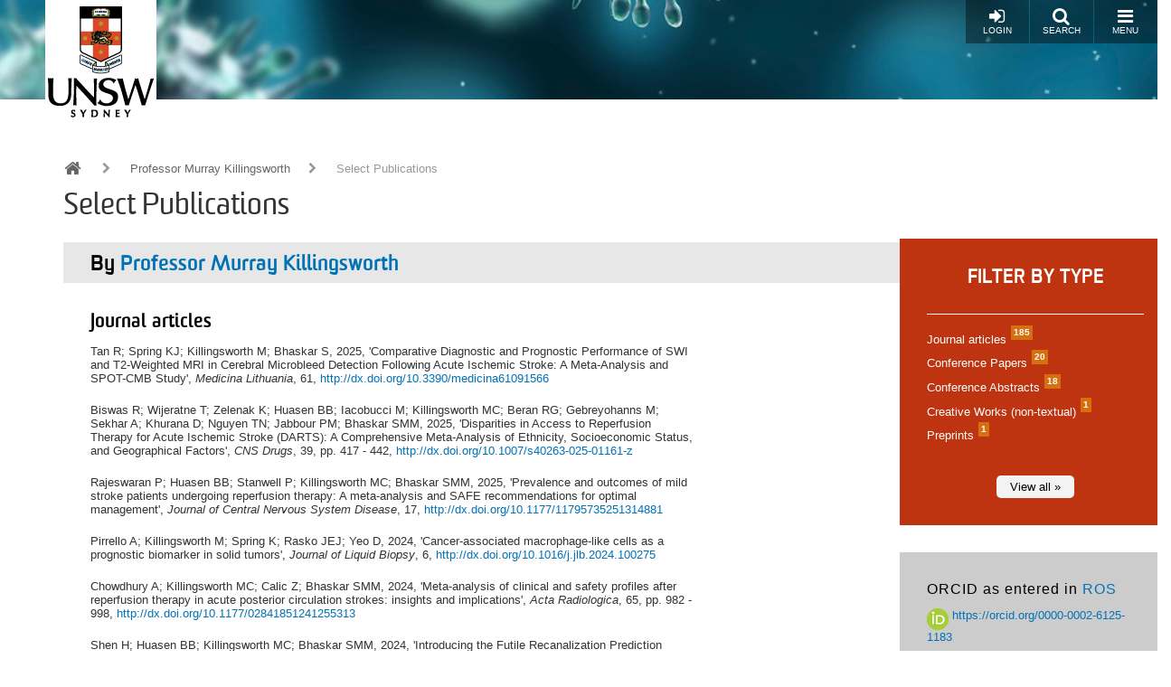

--- FILE ---
content_type: text/html; charset=UTF-8
request_url: https://research.unsw.edu.au/people/professor-murray-killingsworth/publications
body_size: 16510
content:
<!DOCTYPE html>
<html lang="en" dir="ltr" prefix="content: http://purl.org/rss/1.0/modules/content/  dc: http://purl.org/dc/terms/  foaf: http://xmlns.com/foaf/0.1/  og: http://ogp.me/ns#  rdfs: http://www.w3.org/2000/01/rdf-schema#  schema: http://schema.org/  sioc: http://rdfs.org/sioc/ns#  sioct: http://rdfs.org/sioc/types#  skos: http://www.w3.org/2004/02/skos/core#  xsd: http://www.w3.org/2001/XMLSchema# ">
  <head>
    <meta charset="utf-8" />
<script async src="https://www.googletagmanager.com/gtag/js?id=G-JN7NPPFBWJ"></script>
<script>window.dataLayer = window.dataLayer || [];function gtag(){dataLayer.push(arguments)};gtag("js", new Date());gtag("set", "developer_id.dMDhkMT", true);gtag("config", "G-JN7NPPFBWJ", {"groups":"default","page_placeholder":"PLACEHOLDER_page_location","allow_ad_personalization_signals":false});</script>
<script src="/sites/default/files/hotjar/hotjar.script.js?t96n4e"></script>
<meta name="Generator" content="Drupal 10 (https://www.drupal.org)" />
<meta name="MobileOptimized" content="width" />
<meta name="HandheldFriendly" content="true" />
<meta name="viewport" content="width=device-width, initial-scale=1.0" />
<link rel="icon" href="/themes/resgate8/images/favicon.ico" type="image/vnd.microsoft.icon" />
<script src="/sites/default/files/google_tag/primary/google_tag.script.js?t96n4e" defer></script>

    <title>Select Publications by Professor Murray   Killingsworth | UNSW Research</title>
    <link rel="stylesheet" media="all" href="/sites/default/files/css/css_aIaPM7u5-otyX6rBsNjRfZ7Fylh0gGf49LuzXm6Ft54.css?delta=0&amp;language=en&amp;theme=resgate8&amp;include=eJx1ikEOwyAMBD9EyzW_QaasCBK2EXYqkdenOfRSqZeRdnbKPAb1LZ2Lx67SYMl3MGJWdfNJI5R_Se2aqT9eykMF4hYmrJJj-17mqzept_8k1t5IDDniz37yzWDLHBwzGS76LTxL" />
<link rel="stylesheet" media="all" href="/sites/default/files/css/css_9jC1z9U6638nWTOkT6anwhsHtlX8y-oniOAPXOCxRzk.css?delta=1&amp;language=en&amp;theme=resgate8&amp;include=eJx1ikEOwyAMBD9EyzW_QaasCBK2EXYqkdenOfRSqZeRdnbKPAb1LZ2Lx67SYMl3MGJWdfNJI5R_Se2aqT9eykMF4hYmrJJj-17mqzept_8k1t5IDDniz37yzWDLHBwzGS76LTxL" />
<link rel="stylesheet" media="all" href="//fonts.googleapis.com/css?family=Raleway:400,600,700,800,900" />
<link rel="stylesheet" media="all" href="//fonts.googleapis.com/css?family=Open+Sans:400,600,700,800" />
<link rel="stylesheet" media="all" href="/sites/default/files/css/css_HAslBqjCs_lKlEFO1PoGUkhttMgJjj2mMlm2eIx2b10.css?delta=4&amp;language=en&amp;theme=resgate8&amp;include=eJx1ikEOwyAMBD9EyzW_QaasCBK2EXYqkdenOfRSqZeRdnbKPAb1LZ2Lx67SYMl3MGJWdfNJI5R_Se2aqT9eykMF4hYmrJJj-17mqzept_8k1t5IDDniz37yzWDLHBwzGS76LTxL" />

    
    <script type="text/javascript">
    /*<![CDATA[*/
    (function() {
    var sz = document.createElement('script'); sz.type = 'text/javascript'; sz.async = true;
    sz.src = '//us1.siteimprove.com/js/siteanalyze_2904.js';
    var s = document.getElementsByTagName('script')[0]; s.parentNode.insertBefore(sz, s);
    })();
    /*]]>*/
    </script>
  </head>
  <body class="toolbar-themes toolbar-has-tabs toolbar-no-icons toolbar-themes-admin-theme--seven path-people">
    <a href="#main-content" class="visually-hidden focusable skip-link">
      Skip to main content
    </a>
    <noscript><iframe src="https://www.googletagmanager.com/ns.html?id=GTM-W8QTFLH" height="0" width="0" style="display:none;visibility:hidden"></iframe></noscript>
      <div class="dialog-off-canvas-main-canvas" data-off-canvas-main-canvas>
    
<!-- Page wrapper -->
<div class="page-wrapper">


<!-- Header and Navbar -->
<header class="main-header"
  >
  <nav class="navbar navbar-default" role="navigation">
    <div class="container-fluid">
      <div class="row">
        <div class="navbar-header col-xs-5 col-sm-2">
                        <div class="region region-header">
    <div id="block-resgate8-branding" class="site-branding block block-system block-system-branding-block">
  
    
        <div class="brand logo">
      <a href="https://www.unsw.edu.au" title="UNSW Sydney" rel="home" class="site-branding__logo">
        <img src="/sites/default/files/logo.png" alt="UNSW Sydney" />
      </a>
    </div>
        <div class="brand site-name">
              <div class="site-branding__name">
          <a href="/" title="Home" rel="home">UNSW Research</a>
        </div>
                </div>
  </div>

  </div>

                  </div>

        <!-- Header button -->
        <div class="col-xs-7 col-sm-10">
                                  <div class="region region-primary-menu">
    <div id="block-responsivemenumobileicon" class="responsive-menu-toggle-wrapper responsive-menu-toggle block block-responsive-menu block-responsive-menu-toggle">
  
    
      <a id="toggle-icon" class="button toggle responsive-menu-toggle-icon" title="Menu" href="#off-canvas">
  <i class="fa fa-bars"></i>
  <i class="fa fa-times"></i>
  <br />Menu
</a>
  </div>

  </div>

          
          <a href="/search/local" class="button pull-right"><i class="fa fa-search"></i><br />Search</a>

                      <a href="/user/login" class="button pull-right"><i class="fa fa-sign-in"></i><br />Login</a>
                  </div>
        <!-- End Header button -->
      </div>
          </div>
      </nav>

  
</header>
<!--End Header & Navbar -->


<!--Start Main Section-->
<main id="main">

  <!--Content top-->
    <!--End Content top-->


  <!-- layout -->
  <div id="wrapper">
    <!-- start: Container -->
    <div class="container">

      <div class="row layout">
        <!--- Start Left SideBar -->
                <!---End Right SideBar -->

        <!--- Start content -->
                  <div class="content_layout">
            <div class=col-md-12>

              <!--start: breadcrumb -->
                            <div class="row">
                <div class="col-md-12">  <div class="region region-breadcrumb">
    <div id="block-resgate8-breadcrumbs" class="block block-system block-system-breadcrumb-block">
  
    
        <nav class="breadcrumb" role="navigation" aria-labelledby="system-breadcrumb">
    <h2 id="system-breadcrumb" class="visually-hidden">Breadcrumb</h2>
    <ul>
          <li>
                  <a href="/"><i class="fa fa-home"></i></a>
                          <i class="fa fa-chevron-right"></i>
              </li>
          <li>
                  <a href="/people/professor-murray-killingsworth">Professor Murray   Killingsworth</a>
                          <i class="fa fa-chevron-right"></i>
              </li>
          <li>
                  Select Publications
                      </li>
        </ul>
  </nav>

  </div>

  </div>
</div>
              </div>
              
                <div class="region region-content">
    <div data-drupal-messages-fallback class="hidden"></div>
<div id="block-resgate8-content" class="block block-system block-system-main-block">
  
    
      <div id="block-researcherpagetitle" class="block">
  <p>Select Publications</p>
</div>

<div id="block-resgate8-page-title" class="block">
  <h1>By <a href="/people/professor-murray-killingsworth" class="btn-more">Professor Murray   Killingsworth</a></h1>
</div>

<div class="profile-indent" >
  <div class="row">
    <div class="col-sm-12 profile-details">
      <div class="main with-pubs">
        <div class="pub-content">
<h2>Journal articles</h2>
<p><span class="rg-author">Tan R;  Spring KJ;  Killingsworth M;  Bhaskar S</span>, <span class="rg-year">2025</span>, <span class="rg-title">'Comparative Diagnostic and Prognostic Performance of SWI and T2-Weighted MRI in Cerebral Microbleed Detection Following Acute Ischemic Stroke: A Meta-Analysis and SPOT-CMB Study'</span>, <i class="rg-source-title">Medicina Lithuania</i>, <span class="rg-volume">61</span>, <a href="http://dx.doi.org/10.3390/medicina61091566">http://dx.doi.org/10.3390/medicina61091566</a></p>
<p><span class="rg-author">Biswas R;  Wijeratne T;  Zelenak K;  Huasen BB;  Iacobucci M;  Killingsworth MC;  Beran RG;  Gebreyohanns M;  Sekhar A;  Khurana D;  Nguyen TN;  Jabbour PM;  Bhaskar SMM</span>, <span class="rg-year">2025</span>, <span class="rg-title">'Disparities in Access to Reperfusion Therapy for Acute Ischemic Stroke (DARTS): A Comprehensive Meta-Analysis of Ethnicity, Socioeconomic Status, and Geographical Factors'</span>, <i class="rg-source-title">CNS Drugs</i>, <span class="rg-volume">39</span>,  <span class="rg-page">pp. 417 - 442</span>, <a href="http://dx.doi.org/10.1007/s40263-025-01161-z">http://dx.doi.org/10.1007/s40263-025-01161-z</a></p>
<p><span class="rg-author">Rajeswaran P;  Huasen BB;  Stanwell P;  Killingsworth MC;  Bhaskar SMM</span>, <span class="rg-year">2025</span>, <span class="rg-title">'Prevalence and outcomes of mild stroke patients undergoing reperfusion therapy: A meta-analysis and SAFE recommendations for optimal management'</span>, <i class="rg-source-title">Journal of Central Nervous System Disease</i>, <span class="rg-volume">17</span>, <a href="http://dx.doi.org/10.1177/11795735251314881">http://dx.doi.org/10.1177/11795735251314881</a></p><p><span class="rg-author">Pirrello A;  Killingsworth M;  Spring K;  Rasko JEJ;  Yeo D</span>, <span class="rg-year">2024</span>, <span class="rg-title">'Cancer-associated macrophage-like cells as a prognostic biomarker in solid tumors'</span>, <i class="rg-source-title">Journal of Liquid Biopsy</i>, <span class="rg-volume">6</span>, <a href="http://dx.doi.org/10.1016/j.jlb.2024.100275">http://dx.doi.org/10.1016/j.jlb.2024.100275</a></p>
<p><span class="rg-author">Chowdhury A;  Killingsworth MC;  Calic Z;  Bhaskar SMM</span>, <span class="rg-year">2024</span>, <span class="rg-title">'Meta-analysis of clinical and safety profiles after reperfusion therapy in acute posterior circulation strokes: insights and implications'</span>, <i class="rg-source-title">Acta Radiologica</i>, <span class="rg-volume">65</span>,  <span class="rg-page">pp. 982 - 998</span>, <a href="http://dx.doi.org/10.1177/02841851241255313">http://dx.doi.org/10.1177/02841851241255313</a></p>
<p><span class="rg-author">Shen H;  Huasen BB;  Killingsworth MC;  Bhaskar SMM</span>, <span class="rg-year">2024</span>, <span class="rg-title">'Introducing the Futile Recanalization Prediction Score (FRPS): A Novel Approach to Predict and Mitigate Ineffective Recanalization after Endovascular Treatment of Acute Ischemic Stroke'</span>, <i class="rg-source-title">Neurology International</i>, <span class="rg-volume">16</span>,  <span class="rg-page">pp. 605 - 619</span>, <a href="http://dx.doi.org/10.3390/neurolint16030045">http://dx.doi.org/10.3390/neurolint16030045</a></p>
<p><span class="rg-author">Clarke RA;  Govindaraju H;  Beretta M;  Olzomer E;  Lawther AJ;  Walker AK;  Fang Z;  Eapen V;  Hyams TC;  Killingsworth M;  Bridge W;  Turner N;  Siddiqui KS;  Cohen Hyams T</span>, <span class="rg-year">2024</span>, <span class="rg-title">'Immp2l Enhances the Structure and Function of Mitochondrial Gpd2 Dehydrogenase'</span>, <i class="rg-source-title">International Journal of Molecular Sciences</i>, <span class="rg-volume">25</span>,  <span class="rg-page">pp. 990</span>, <a href="http://dx.doi.org/10.3390/ijms25020990">http://dx.doi.org/10.3390/ijms25020990</a></p><p><span class="rg-author">Shen H;  Killingsworth MC;  Bhaskar SMM</span>, <span class="rg-year">2023</span>, <span class="rg-title">'Comprehensive Meta-Analysis of Futile Recanalization in Acute Ischemic Stroke Patients Undergoing Endovascular Thrombectomy: Prevalence, Factors, and Clinical Outcomes'</span>, <i class="rg-source-title">Life</i>, <span class="rg-volume">13</span>, <a href="http://dx.doi.org/10.3390/life13101965">http://dx.doi.org/10.3390/life13101965</a></p>
<p><span class="rg-author">Evers CD;  Chen L;  Messinger JD;  Killingsworth M;  Freund KB;  Curcio CA</span>, <span class="rg-year">2023</span>, <span class="rg-title">'HISTOLOGY, DIMENSIONS, AND FLUORESCEIN STAINING CHARACTERISTICS OF NODULAR AND CUTICULAR DRUSEN IN AGE-RELATED MACULAR DEGENERATION'</span>, <i class="rg-source-title">Retina</i>, <span class="rg-volume">43</span>,  <span class="rg-page">pp. 1708 - 1716</span>, <a href="http://dx.doi.org/10.1097/IAE.0000000000003871">http://dx.doi.org/10.1097/IAE.0000000000003871</a></p>
<p><span class="rg-author">Lawther AJ;  Zieba J;  Fang Z;  Furlong TM;  Conn I;  Govindaraju H;  Choong LLY;  Turner N;  Siddiqui KS;  Bridge W;  Merlin S;  Hyams TC;  Killingsworth M;  Eapen V;  Clarke RA;  Walker AK;  Cohen Hyams T</span>, <span class="rg-year">2023</span>, <span class="rg-title">'Antioxidant Behavioural Phenotype in the Immp2l Gene Knock-Out Mouse'</span>, <i class="rg-source-title">Genes</i>, <span class="rg-volume">14</span>,  <span class="rg-page">pp. 1717</span>, <a href="http://dx.doi.org/10.3390/genes14091717">http://dx.doi.org/10.3390/genes14091717</a></p><p><span class="rg-author">Chen S;  Spring KJ;  Killingsworth MC;  Calic Z;  Beran RG;  Bhaskar SMM</span>, <span class="rg-year">2022</span>, <span class="rg-title">'Association of Lesion Topography with Functional Outcomes in Acute Ischemic Stroke Patients Considered for, or Receiving, Reperfusion Therapy: A Meta-Analysis'</span>, <i class="rg-source-title">Neurology International</i>, <span class="rg-volume">14</span>,  <span class="rg-page">pp. 903 - 922</span>, <a href="http://dx.doi.org/10.3390/neurolint14040073">http://dx.doi.org/10.3390/neurolint14040073</a></p>
<p><span class="rg-author">Huang J;  Killingsworth MC;  Bhaskar SMM</span>, <span class="rg-year">2022</span>, <span class="rg-title">'Is Composition of Brain Clot Retrieved by Mechanical Thrombectomy Associated with Stroke Aetiology and Clinical Outcomes in Acute Ischemic Stroke?—A Systematic Review and Meta-Analysis'</span>, <i class="rg-source-title">Neurology International</i>, <span class="rg-volume">14</span>,  <span class="rg-page">pp. 748 - 770</span>, <a href="http://dx.doi.org/10.3390/neurolint14040063">http://dx.doi.org/10.3390/neurolint14040063</a></p>
<p><span class="rg-author">Shaban S;  Huasen B;  Haridas A;  Killingsworth M;  Worthington J;  Jabbour P;  Bhaskar SMM</span>, <span class="rg-year">2022</span>, <span class="rg-title">'Digital subtraction angiography in cerebrovascular disease: current practice and perspectives on diagnosis, acute treatment and prognosis'</span>, <i class="rg-source-title">Acta Neurologica Belgica</i>, <span class="rg-volume">122</span>,  <span class="rg-page">pp. 763 - 780</span>, <a href="http://dx.doi.org/10.1007/s13760-021-01805-z">http://dx.doi.org/10.1007/s13760-021-01805-z</a></p>
<p><span class="rg-author">Shi C;  Killingsworth MC;  Bhaskar SMM</span>, <span class="rg-year">2022</span>, <span class="rg-title">'Prognostic capacity of hyperdense middle cerebral artery sign in anterior circulation acute ischaemic stroke patients receiving reperfusion therapy: a systematic review and meta-analysis'</span>, <i class="rg-source-title">Acta Neurologica Belgica</i>, <span class="rg-volume">122</span>,  <span class="rg-page">pp. 423 - 435</span>, <a href="http://dx.doi.org/10.1007/s13760-021-01720-3">http://dx.doi.org/10.1007/s13760-021-01720-3</a></p>
<p><span class="rg-author">Bradley SA;  Spring KJ;  Beran RG;  Chatzis D;  Killingsworth MC;  Bhaskar SMM</span>, <span class="rg-year">2022</span>, <span class="rg-title">'Role of diabetes in stroke: Recent advances in pathophysiology and clinical management'</span>, <i class="rg-source-title">Diabetes Metabolism Research and Reviews</i>, <span class="rg-volume">38</span>, <a href="http://dx.doi.org/10.1002/dmrr.3495">http://dx.doi.org/10.1002/dmrr.3495</a></p>
<p><span class="rg-author">Sinha A;  Stanwell P;  Killingsworth MC;  Bhaskar SMM</span>, <span class="rg-year">2022</span>, <span class="rg-title">'Prognostic accuracy and impact of cerebral collateral status on clinical and safety outcomes in acute ischemic stroke patients receiving reperfusion therapy: a systematic meta-analysis'</span>, <i class="rg-source-title">Acta Radiologica</i>, <span class="rg-volume">64</span>, <a href="http://dx.doi.org/10.1177/02841851221080517">http://dx.doi.org/10.1177/02841851221080517</a></p><p><span class="rg-author">Chowdhury SZ;  Wardman D;  Cordato DJ;  Thomas P;  Zagami A;  Middleton P;  McDougall A;  Cheung AK;  Manning NW;  Wenderoth JD;  Beran RG;  Spring KJ;  Calic Z;  Killingsworth MC;  Bhaskar SMM</span>, <span class="rg-year">2021</span>, <span class="rg-title">'Optimising Prehospital Pathways to Improve Acute Stroke Reperfusion Therapy Delivery: Systems-Based Approaches'</span>, <i class="rg-source-title">SN Comprehensive Clinical Medicine</i>, <span class="rg-volume">3</span>,  <span class="rg-page">pp. 2558 - 2575</span>, <a href="http://dx.doi.org/10.1007/s42399-021-01069-x">http://dx.doi.org/10.1007/s42399-021-01069-x</a></p>
<p><span class="rg-author">Sinha A;  Stanwell P;  Beran RG;  Calic Z;  Killingsworth MC;  Bhaskar SMM</span>, <span class="rg-year">2021</span>, <span class="rg-title">'Stroke aetiology and collateral status in acute ischemic stroke patients receiving reperfusion therapy—a meta-analysis'</span>, <i class="rg-source-title">Neurology International</i>, <span class="rg-volume">13</span>,  <span class="rg-page">pp. 608 - 621</span>, <a href="http://dx.doi.org/10.3390/neurolint13040060">http://dx.doi.org/10.3390/neurolint13040060</a></p>
<p><span class="rg-author">Katyal A;  Calic Z;  Killingsworth M;  Bhaskar SMM</span>, <span class="rg-year">2021</span>, <span class="rg-title">'Diagnostic and prognostic utility of computed tomography perfusion imaging in posterior circulation acute ischemic stroke: A systematic review and meta-analysis'</span>, <i class="rg-source-title">European Journal of Neurology</i>, <span class="rg-volume">28</span>,  <span class="rg-page">pp. 2657 - 2668</span>, <a href="http://dx.doi.org/10.1111/ene.14934">http://dx.doi.org/10.1111/ene.14934</a></p>
<p><span class="rg-author">Ravindran AV;  Killingsworth MC;  Bhaskar S</span>, <span class="rg-year">2021</span>, <span class="rg-title">'Cerebral collaterals in acute ischaemia: Implications for acute ischaemic stroke patients receiving reperfusion therapy'</span>, <i class="rg-source-title">European Journal of Neuroscience</i>, <span class="rg-volume">53</span>,  <span class="rg-page">pp. 1238 - 1261</span>, <a href="http://dx.doi.org/10.1111/ejn.14955">http://dx.doi.org/10.1111/ejn.14955</a></p>
<p><span class="rg-author">Dewi CU;  Mason M;  Cohen-Hyams T;  Killingsworth MC;  Harman DG;  Gnanasambandapillai V;  Liyanage L;  O'Connor MD</span>, <span class="rg-year">2021</span>, <span class="rg-title">'A simplified method for producing human lens epithelial cells and light-focusing micro-lenses from pluripotent stem cells'</span>, <i class="rg-source-title">Experimental Eye Research</i>, <span class="rg-volume">202</span>, <a href="http://dx.doi.org/10.1016/j.exer.2020.108317">http://dx.doi.org/10.1016/j.exer.2020.108317</a></p>
<p><span class="rg-author">Sinha A;  Priglinger-Coorey M;  Stanwell P;  Alvarado N;  Killingsworth M;  Bhaskar SMM</span>, <span class="rg-year">2021</span>, <span class="rg-title">'Diagnostic and prognostic utility of brain collaterals in acute ischaemic stroke: Current knowledge and insights on treatment decision-making'</span>, <i class="rg-source-title">Romanian Journal of Neurology Revista Romana De Neurologie</i>, <span class="rg-volume">20</span>,  <span class="rg-page">pp. 424 - 433</span>, <a href="http://dx.doi.org/10.37897/RJN.2021.4.3">http://dx.doi.org/10.37897/RJN.2021.4.3</a></p><p><span class="rg-author">Cohen Hyams T;  Mam K;  Killingsworth MC</span>, <span class="rg-year">2020</span>, <span class="rg-title">'Scanning electron microscopy as a new tool for diagnostic pathology and cell biology'</span>, <i class="rg-source-title">Micron</i>, <span class="rg-volume">130</span>, <a href="http://dx.doi.org/10.1016/j.micron.2019.102797">http://dx.doi.org/10.1016/j.micron.2019.102797</a></p>
<p><span class="rg-author">Santos LD;  Lea V;  Killingsworth M;  Liyanage I;  Nguyen L;  Harvey S</span>, <span class="rg-year">2020</span>, <span class="rg-title">'31. Finding human umbilical cords as the true origin of universal face emojis transcending persons of all ages, genders, culture, religion and ethnicity'</span>, <i class="rg-source-title">Pathology</i>, <span class="rg-volume">52</span>,  <span class="rg-page">pp. S143 - S144</span>, <a href="http://dx.doi.org/10.1016/j.pathol.2020.01.032">http://dx.doi.org/10.1016/j.pathol.2020.01.032</a></p><p><span class="rg-author">Bhaskar S;  Saab J;  Cappelen-Smith C;  Killingsworth M;  Wu XJ;  Cheung A;  Manning N;  Aouad P;  McDougall A;  Hodgkinson S;  Cordato D</span>, <span class="rg-year">2019</span>, <span class="rg-title">'Clot Histopathology in Ischemic Stroke with Infective Endocarditis'</span>, <i class="rg-source-title">Canadian Journal of Neurological Sciences</i>, <span class="rg-volume">46</span>,  <span class="rg-page">pp. 331 - 336</span>, <a href="http://dx.doi.org/10.1017/cjn.2019.8">http://dx.doi.org/10.1017/cjn.2019.8</a></p>
<p><span class="rg-author">Chaicherd S;  Killingsworth MC;  Pissuwan D</span>, <span class="rg-year">2019</span>, <span class="rg-title">'Toxicity of gold nanoparticles in a commercial dietary supplement drink on connective tissue fibroblast cells'</span>, <i class="rg-source-title">SN Applied Sciences</i>, <span class="rg-volume">1</span>, <a href="http://dx.doi.org/10.1007/s42452-019-0354-2">http://dx.doi.org/10.1007/s42452-019-0354-2</a></p>
<p><span class="rg-author">Santos LD;  Gune S;  Killingsworth M;  Harvery M;  Wuhrer R;  Nguyen L;  Wu XJ;  Sabapathy S;  Evangelista C;  McNamara N;  Yong JLC</span>, <span class="rg-year">2019</span>, <span class="rg-title">'22. Finding live deer placenta stem cells in commercial food supplement capsules using cytology, histology, immunohistochemistry, flow cytometry, elemental analysis and electron microscopy'</span>, <i class="rg-source-title">Pathology</i>, <span class="rg-volume">51</span>,  <span class="rg-page">pp. S154 - S154</span>, <a href="http://dx.doi.org/10.1016/j.pathol.2018.09.022">http://dx.doi.org/10.1016/j.pathol.2018.09.022</a></p>
<p><span class="rg-author">Ng YF;  Killingsworth MC;  Yong JLC;  Lee CS</span>, <span class="rg-year">2019</span>, <span class="rg-title">'54. Immunolabeling of PLA2R in renal tissue using Quantum Dot (QD) nanoparticles for fluorescence light and electron microscopy'</span>, <i class="rg-source-title">Pathology</i>, <span class="rg-volume">51</span>,  <span class="rg-page">pp. S165 - S165</span>, <a href="http://dx.doi.org/10.1016/j.pathol.2018.09.052">http://dx.doi.org/10.1016/j.pathol.2018.09.052</a></p><p><span class="rg-author">Lai K;  Matthews S;  Wilmott JS;  Killingsworth MC;  Yong JL;  Caixeiro NJ;  Wykes J;  Samakeh A;  Forstner D;  Lee M;  McGuinness J;  Niles N;  Hong A;  Ebrahimi A;  Lee CS</span>, <span class="rg-year">2018</span>, <span class="rg-title">'Differences in LC3B expression and prognostic implications in oropharyngeal and oral cavity squamous cell carcinoma patients'</span>, <i class="rg-source-title">BMC Cancer</i>, <span class="rg-volume">18</span>, <a href="http://dx.doi.org/10.1186/s12885-018-4536-x">http://dx.doi.org/10.1186/s12885-018-4536-x</a></p>
<p><span class="rg-author">Balaratnasingam C;  Cherepanoff S;  Dolz-Marco R;  Killingsworth M;  Chen FK;  Mendis R;  Mrejen S;  Too LK;  Gal-Or O;  Curcio CA;  Freund KB;  Yannuzzi LA</span>, <span class="rg-year">2018</span>, <span class="rg-title">'Cuticular Drusen: Clinical Phenotypes and Natural History Defined Using Multimodal Imaging'</span>, <i class="rg-source-title">Ophthalmology</i>, <span class="rg-volume">125</span>,  <span class="rg-page">pp. 100 - 118</span>, <a href="http://dx.doi.org/10.1016/j.ophtha.2017.08.033">http://dx.doi.org/10.1016/j.ophtha.2017.08.033</a></p>
<p><span class="rg-author">Murphy P;  Kabir MH;  Srivastava T;  Mason ME;  Dewi CU;  Lim S;  Yang A;  Djordjevic D;  Killingsworth MC;  Ho JWK;  Harman DG;  O’Connor MD</span>, <span class="rg-year">2018</span>, <span class="rg-title">'Light-focusing human micro-lenses generated from pluripotent stem cells model lens development and drug-induced cataract in vitro'</span>, <i class="rg-source-title">Development Cambridge</i>, <span class="rg-volume">145</span>, <a href="http://dx.doi.org/10.1242/dev.155838">http://dx.doi.org/10.1242/dev.155838</a></p><p><span class="rg-author">Wattanakull P;  Killingsworth MC;  Pissuwan D</span>, <span class="rg-year">2017</span>, <span class="rg-title">'Biological responses of t cells encapsulated with polyelectrolyte-coated gold nanorods and their cellular activities in a co-culture system'</span>, <i class="rg-source-title">Applied Nanoscience Switzerland</i>, <span class="rg-volume">7</span>,  <span class="rg-page">pp. 667 - 679</span>, <a href="http://dx.doi.org/10.1007/s13204-017-0605-8">http://dx.doi.org/10.1007/s13204-017-0605-8</a></p>
<p><span class="rg-author">Lai K;  Killingsworth M;  Matthews S;  Caixeiro N;  Evangelista C;  Wu X;  Wykes J;  Samakeh A;  Forstner D;  Niles N;  Hong A;  Lee CS</span>, <span class="rg-year">2017</span>, <span class="rg-title">'Differences in survival outcome between oropharyngeal and oral cavity squamous cell carcinoma in relation to HPV status'</span>, <i class="rg-source-title">Journal of Oral Pathology and Medicine</i>, <span class="rg-volume">46</span>,  <span class="rg-page">pp. 574 - 582</span>, <a href="http://dx.doi.org/10.1111/jop.12535">http://dx.doi.org/10.1111/jop.12535</a></p>
<p><span class="rg-author">Lai K;  Killingsworth M;  Yong J;  Matthews S;  Ebrahimi A;  McGuinness J;  Ngo Q;  Caixeiro N;  Hong A;  Lee CS</span>, <span class="rg-year">2017</span>, <span class="rg-title">'Specific localization of LC3B in autophagosome: A correlative labelling study with nanoparticle in oral squamous cell carcinoma'</span>, <i class="rg-source-title">Experimental and Molecular Pathology</i>, <span class="rg-volume">102</span>,  <span class="rg-page">pp. 422 - 427</span>, <a href="http://dx.doi.org/10.1016/j.yexmp.2017.05.007">http://dx.doi.org/10.1016/j.yexmp.2017.05.007</a></p>
<p><span class="rg-author">Chistiakov DA;  Killingsworth MC;  Myasoedova VA;  Orekhov AN;  Bobryshev YV</span>, <span class="rg-year">2017</span>, <span class="rg-title">'CD68/macrosialin: Not just a histochemical marker'</span>, <i class="rg-source-title">Laboratory Investigation</i>, <span class="rg-volume">97</span>,  <span class="rg-page">pp. 4 - 13</span>, <a href="http://dx.doi.org/10.1038/labinvest.2016.116">http://dx.doi.org/10.1038/labinvest.2016.116</a></p>
<p><span class="rg-author">Lai K;  Matthews S;  Wilmott J;  Killingsworth M;  Caixeiro N;  Wykes J;  Samakeh A;  Forstner D;  Niles N;  Hong A;  Lee CS</span>, <span class="rg-year">2017</span>, <span class="rg-title">'High LC3C expression correlates with poor survival in oral cavity squamous cell carcinoma patients'</span>, <i class="rg-source-title">Pathology</i>, <span class="rg-volume">49</span>,  <span class="rg-page">pp. S141 - S142</span>, <a href="http://dx.doi.org/10.1016/j.pathol.2016.09.060">http://dx.doi.org/10.1016/j.pathol.2016.09.060</a></p>
<p><span class="rg-author">Lai K;  Killingsworth M;  Caixeiro N;  Yong JLC;  Hong A;  Lee CS</span>, <span class="rg-year">2017</span>, <span class="rg-title">'Specific localisation of LC3B in autophagosome: a correlative labelling study with nanoparticle in oral squamous cell carcinoma'</span>, <i class="rg-source-title">Pathology</i>, <span class="rg-volume">49</span>,  <span class="rg-page">pp. S141 - S141</span>, <a href="http://dx.doi.org/10.1016/j.pathol.2016.09.059">http://dx.doi.org/10.1016/j.pathol.2016.09.059</a></p><p><span class="rg-author">Killingsworth MC;  Bobryshev YV</span>, <span class="rg-year">2016</span>, <span class="rg-title">'Correlative light- and electron microscopy using quantum dot nanoparticles'</span>, <i class="rg-source-title">Journal of Visualized Experiments</i>, <span class="rg-volume">2016</span>, <a href="http://dx.doi.org/10.3791/54307">http://dx.doi.org/10.3791/54307</a></p>
<p><span class="rg-author">Killingsworth MC;  Bobryshev YV</span>, <span class="rg-year">2016</span>, <span class="rg-title">'Correlative Light- and Electron Microscopy Using Quantum Dot Nanoparticles'</span>, <i class="rg-source-title">Journal of Visualized Experiments</i>, <a href="http://dx.doi.org/10.3791/54307-v">http://dx.doi.org/10.3791/54307-v</a></p>
<p><span class="rg-author">Makris A;  Yeung KR;  Lim SM;  Sunderland N;  Heffernan S;  Thompson JF;  Iliopoulos J;  Killingsworth MC;  Yong J;  Xu B;  Ogle RF;  Thadhani R;  Karumanchi SA;  Hennessy A</span>, <span class="rg-year">2016</span>, <span class="rg-title">'Placental growth factor reduces blood pressure in a uteroplacental ischemia model of preeclampsia in nonhuman primates'</span>, <i class="rg-source-title">Hypertension</i>, <span class="rg-volume">67</span>,  <span class="rg-page">pp. 1263 - 1272</span>, <a href="http://dx.doi.org/10.1161/HYPERTENSIONAHA.116.07286">http://dx.doi.org/10.1161/HYPERTENSIONAHA.116.07286</a></p>
<p><span class="rg-author">Nikesitch N;  Tao C;  Lai K;  Killingsworth M;  Bae S;  Wang M;  Harrison S;  Roberts TL;  Ling SCW</span>, <span class="rg-year">2016</span>, <span class="rg-title">'Predicting the response of multiple myeloma to the proteasome inhibitor Bortezomib by evaluation of the unfolded protein response'</span>, <i class="rg-source-title">Blood Cancer Journal</i>, <span class="rg-volume">6</span>,  <span class="rg-page">pp. e432 - e432</span>, <a href="http://dx.doi.org/10.1038/BCJ.2016.40">http://dx.doi.org/10.1038/BCJ.2016.40</a></p><p><span class="rg-author">Stangenberg S;  Nguyen LT;  Chen H;  Al-Odat I;  Killingsworth MC;  Gosnell ME;  Anwer AG;  Goldys EM;  Pollock CA;  Saad S</span>, <span class="rg-year">2015</span>, <span class="rg-title">'Oxidative stress, mitochondrial perturbations and fetal programming of renal disease induced by maternal smoking'</span>, <i class="rg-source-title">International Journal of Biochemistry and Cell Biology</i>, <span class="rg-volume">64</span>,  <span class="rg-page">pp. 81 - 90</span>, <a href="http://dx.doi.org/10.1016/j.biocel.2015.03.017">http://dx.doi.org/10.1016/j.biocel.2015.03.017</a></p>
<p><span class="rg-author">Lai K;  Killingsworth MC;  Lee CS</span>, <span class="rg-year">2015</span>, <span class="rg-title">'Gene of the month: PIK3CA'</span>, <i class="rg-source-title">Journal of Clinical Pathology</i>, <span class="rg-volume">68</span>,  <span class="rg-page">pp. 253 - 257</span>, <a href="http://dx.doi.org/10.1136/jclinpath-2015-202885">http://dx.doi.org/10.1136/jclinpath-2015-202885</a></p><p><span class="rg-author">Lai K;  Killingsworth MC;  Lee CS</span>, <span class="rg-year">2014</span>, <span class="rg-title">'The significance of autophagy in colorectal cancer pathogenesis and implications for therapy'</span>, <i class="rg-source-title">Journal of Clinical Pathology</i>, <span class="rg-volume">67</span>,  <span class="rg-page">pp. 854 - 858</span>, <a href="http://dx.doi.org/10.1136/jclinpath-2014-202529">http://dx.doi.org/10.1136/jclinpath-2014-202529</a></p>
<p><span class="rg-author">Abbineni PS;  Wright EP;  Rogasevskaia TP;  Killingsworth MC;  Malladi CS;  Coorssen JR</span>, <span class="rg-year">2014</span>, <span class="rg-title">'The sea urchin egg and cortical vesicles as model systems to dissect the fast, Ca2+-triggered steps of regulated exocytosis'</span>, <i class="rg-source-title">Neuromethods</i>, <span class="rg-volume">83</span>,  <span class="rg-page">pp. 221 - 241</span>, <a href="http://dx.doi.org/10.1007/978-1-62703-676-4-11">http://dx.doi.org/10.1007/978-1-62703-676-4-11</a></p>
<p><span class="rg-author">Abbineni PS;  Wright EP;  Rogasevskaia TP;  Killingsworth MC;  Malladi CS;  Coorssen JR</span>, <span class="rg-year">2014</span>, <span class="rg-title">'The sea urchin egg and cortical vesicles as model systems to dissect the fast, Ca2+-triggered steps of regulated exocytosis'</span>, <i class="rg-source-title">Neuromethods</i>, <span class="rg-volume">83</span>,  <span class="rg-page">pp. 221 - 241</span>, <a href="http://dx.doi.org/10.1007/978-1-62703-676-4_11">http://dx.doi.org/10.1007/978-1-62703-676-4_11</a></p>
<p><span class="rg-author">Yong JLC;  Killingsworth MC</span>, <span class="rg-year">2014</span>, <span class="rg-title">'Ultrastructural study of electron dense deposits in renal tubular basement membrane: Prevalence and relationship to epithelial atrophy'</span>, <i class="rg-source-title">Ultrastructural Pathology</i>, <span class="rg-volume">38</span>,  <span class="rg-page">pp. 273 - 280</span>, <a href="http://dx.doi.org/10.3109/01913123.2014.925021">http://dx.doi.org/10.3109/01913123.2014.925021</a></p>
<p><span class="rg-author">Killingsworth MC;  Lai K;  Yong J</span>, <span class="rg-year">2014</span>, <span class="rg-title">'Early cellular events of renal fibrosis revealed by nanoparticle-based immunocytochemistry'</span>, <i class="rg-source-title">Pathology</i>, <span class="rg-volume">46</span>,  <span class="rg-page">pp. S87 - S87</span>, <a href="http://dx.doi.org/10.1097/01.pat.0000443638.91688.ff">http://dx.doi.org/10.1097/01.pat.0000443638.91688.ff</a></p><p><span class="rg-author">Lai K;  Killingsworth MC;  Yong JLC;  Lee CS</span>, <span class="rg-year">2013</span>, <span class="rg-title">'21. The emerging role of nanotechnology in anatomical pathology'</span>, <i class="rg-source-title">Pathology</i>, <span class="rg-volume">45</span>,  <span class="rg-page">pp. S110 - S111</span>, <a href="http://dx.doi.org/10.1097/01.pat.0000427021.87288.dd">http://dx.doi.org/10.1097/01.pat.0000427021.87288.dd</a></p>
<p><span class="rg-author">Bobryshev YV;  Killingsworth MC;  Orekhov AN</span>, <span class="rg-year">2013</span>, <span class="rg-title">'Increased shedding of microvesicles from intimal smooth muscle cells in athero-prone areas of the human aorta: Implications for understanding of the predisease stage'</span>, <i class="rg-source-title">Pathobiology</i>, <span class="rg-volume">80</span>,  <span class="rg-page">pp. 24 - 31</span>, <a href="http://dx.doi.org/10.1159/000339430">http://dx.doi.org/10.1159/000339430</a></p><br /><p><a href="/people/professor-murray-killingsworth">Back to profile page</a></p></div>
          <nav class="pager" role="navigation" aria-labelledby="pagination-heading">
    <h4 id="pagination-heading" class="visually-hidden">Pagination</h4>
    <ul class="pager__items js-pager__items">
                                                        <li class="pager__item is-active">
                                          <a href="?page=0" title="Current page" aria-current="page">
            <span class="visually-hidden">
              Current page
            </span>1</a>
        </li>
              <li class="pager__item">
                                          <a href="?page=1" title="Go to page 2">
            <span class="visually-hidden">
              Page
            </span>2</a>
        </li>
              <li class="pager__item">
                                          <a href="?page=2" title="Go to page 3">
            <span class="visually-hidden">
              Page
            </span>3</a>
        </li>
              <li class="pager__item">
                                          <a href="?page=3" title="Go to page 4">
            <span class="visually-hidden">
              Page
            </span>4</a>
        </li>
              <li class="pager__item">
                                          <a href="?page=4" title="Go to page 5">
            <span class="visually-hidden">
              Page
            </span>5</a>
        </li>
                                      <li class="pager__item pager__item--next">
          <a href="?page=1" title="Go to next page" rel="next">
            <span class="visually-hidden">Next page</span>
            <span aria-hidden="true">Next ›</span>
          </a>
        </li>
                          <li class="pager__item pager__item--last">
          <a href="?page=4" title="Go to last page">
            <span class="visually-hidden">Last page</span>
            <span aria-hidden="true">Last »</span>
          </a>
        </li>
          </ul>
  </nav>

      </div>
      <div class="rhs">
        <div id="pubs-summary">
          <h2>Filter by type</h2>
          <div class="pub-owner"></div>
          <ul class="pub-category"><li><a href="/people/professor-murray-killingsworth/publications?type=journalarticles">Journal articles<span class="badge">185</span></a></li><li><a href="/people/professor-murray-killingsworth/publications?type=conferencepapers">Conference Papers<span class="badge">20</span></a></li><li><a href="/people/professor-murray-killingsworth/publications?type=conferenceabstracts">Conference Abstracts<span class="badge">18</span></a></li><li><a href="/people/professor-murray-killingsworth/publications?type=creativeworks(non-textual)">Creative Works (non-textual)<span class="badge">1</span></a></li><li><a href="/people/professor-murray-killingsworth/publications?type=preprints">Preprints<span class="badge">1</span></a></li></ul>
          <div class="text-center">
            <a href="/people/professor-murray-killingsworth/publications" class="btn-more">View all »</a>
          </div>
        </div>

        <div class="pubs-orcid">
          <div class="content">
            <h3>ORCID as entered in <a href="https://ros.unsw.edu.au/login.html" target="_blank">ROS</a></h3>
                          <a href="https://orcid.org/0000-0002-6125-1183" target="_blank">
                <img src="/themes/resgate8/images/icons/ORCIDiD_icon24x24.png" alt="orcid_icon" />
                https://orcid.org/0000-0002-6125-1183
              </a>
                                  </div>
        </div>


              </div>


    </div>
  </div>
</div>


  </div>

  </div>

            </div>
          </div>
                <!---End content -->

        <!--- Start Right SideBar -->
                <!---End Right SideBar -->


        <!--Quick Facts-->
                <!--End Quick Facts-->

      </div>
      <!--End Content -->

    </div>
  </div>
  <!-- End layout -->



</main>
<!--End Main Section-->


<!--Start Carousel -->
<!--End Carousel -->


<!-- Start Footer Menu -->
  <div class="footer-menu">
    <div class="container">
      <div class="row">
        <div class="col-sm-8 col-md-6 col-lg-7">
            <div class="region region-footer-menu">
    <nav role="navigation" aria-labelledby="block-resgate8-footer-menu" id="block-resgate8-footer">
            
  <h2 class="visually-hidden" id="block-resgate8-footer-menu">Footer menu</h2>
  

        
              <ul class="menu">
                    <li class="menu-item">
        <a href="https://www.unsw.edu.au/privacy" title="Privacy Policy">Privacy Policy</a>
              </li>
                <li class="menu-item">
        <a href="https://www.unsw.edu.au/copyright-disclaimer" title="Copyright &amp; Disclaimer">Copyright &amp; Disclaimer</a>
              </li>
                <li class="menu-item">
        <a href="https://www.unsw.edu.au/accessibility" title="Accessibility">Accessibility</a>
              </li>
        </ul>
  


  </nav>
<div id="block-footermessage" class="block block-block-content block-block-content78214a01-e9e1-432a-86a0-eac92e8c359f">
  
    
      
            <div class="body"><p>UNSW Sydney NSW 2052 Australia Telephone +61 2 93851000<br />
Authorised by Deputy Vice-Chancellor (Research)<br />
UNSW CRICOS Provider Code: 00098G ABN: 57 195 873 179</p>
</div>
      
  </div>

  </div>

        </div>
                <div class="col-sm-4 col-md-6 col-lg-5">
          <p><strong>Join the conversation</strong></p>
          <div class="social-media">
                          <a href="http://www.facebook.com/unsw"  class="facebook" target="_blank" >Facebook</a>
                                      <a href="http://www.twitter.com/unsw" class="twitter" target="_blank" >Twitter</a>
                                                  <a href="http://www.youtube.com/unsw" class="youtube long" target="_blank" >UNSW Youtube</a>
                                      <a href="http://www.linkedin.com/company/university-of-new-south-wales" class="linkedin" target="_blank">LinkedIn</a>
                                                  <a href="http://www.pinterest.com/unsw" class="pinterest" target="_blank" >Pinterest</a>
                                      <a href="http://www.instagram.com/unsw" class="instagram" target="_blank" >Instagram</a>
                      </div>
        </div>
              </div>
    </div>
  </div>
<!-- End Footer Menu -->


<div class="copyright">
  <div class="container">
    <div class="row">
      <div class="col-sm-12">
        <div id="footer-group">
          <ul>
            <li class="first go8"><a name="misc_g08" class="footer external-link" href="http://www.go8.edu.au/">Member Group of Eight</a></li>
            <li class="uni21"><a name="misc_u21" class="footer external-link" href="http://www.universitas21.com/">Member Universitas 21</a></li>
            <li class="gt"><a name="misc_gt" class="footer external-link" href="http://www.globaltechalliance.org/">Member Global Alliance of Technological Universities</a></li>
            <li class="apru"><a name="misc_apru" class="footer external-link" href="http://apru.org/">Member Association of Pacific Rim Universities</a></li>
            <li class="plusalliance last"><a name="plus_alliance" class="footer external-link" href="http://plusalliance.org">Member<br>PLuS Alliance</a></li>
          </ul>
          <div class="clear"></div>
        </div>
      </div>
    </div>

    
  </div>
</div>



<!-- Google map -->
<!-- End Google map -->


</div>
<!-- page-wrapper -->

  </div>

    <div class="off-canvas-wrapper"><div id="off-canvas">
              <ul>
                    <li class="menu-item--front-page menu-name--main">
        <a href="/" data-drupal-link-system-path="&lt;front&gt;">Home</a>
              </li>
                <li class="menu-item--_3b415f6-85dc-490b-be3c-8c28e6d757c3 menu-name--main">
        <a href="/unsw-strategy-2025" title="2025 Strategic Initiatives">2025 Strategic Initiatives</a>
                                <ul>
                    <li class="menu-item--_8402659-a65d-41b4-895e-652110387975 menu-name--main">
        <a href="/strategic-hires-and-retention-pathways-sharp" title="SHARP" data-drupal-link-system-path="node/128594">SHARP</a>
              </li>
                <li class="menu-item--_63d7742-8a6e-43eb-829a-eb8eb5f6ba87 menu-name--main">
        <a href="https://staff.2025.unsw.edu.au/research/unsw-futures/">UNSW Futures</a>
              </li>
                <li class="menu-item--cec02985-1cd4-4ea9-b254-6713246a766c menu-name--main">
        <a href="https://staff.2025.unsw.edu.au/research/research-quality" title="Interdisciplinary Research">Interdisciplinary Research</a>
              </li>
                <li class="menu-item--bd3ebdff-26f4-470a-9282-af2cc7093157 menu-name--main">
        <a href="/research-infrastructure" title="World Class Research Infrastructure" data-drupal-link-system-path="node/132008">World Class Research Infrastructure</a>
              </li>
                <li class="menu-item--efe47f77-6e4a-4ff0-8b8b-53889ed37be0 menu-name--main">
        <a href="https://grandchallenges.unsw.edu.au/" title="Grand Challenges ">Grand Challenges </a>
              </li>
                <li class="menu-item--b9b8b891-f934-4324-8bd7-5a7733421596 menu-name--main">
        <a href="https://staff.2025.unsw.edu.au/social/thought-leadership-and-public-engagement/" title="Thought Leadership &amp; Public Engagement">Thought Leadership &amp; Public Engagement</a>
              </li>
                <li class="menu-item--d551ac5f-8565-40d2-afc2-510c29877115 menu-name--main">
        <a href="https://staff.2025.unsw.edu.au/research/knowledge-exchange" title="Knowledge Exchange">Knowledge Exchange</a>
              </li>
        </ul>
  
              </li>
                <li class="menu-item--_18ea255-ee3b-4845-b584-45138087074a menu-name--main">
        <a href="https://research.unsw.edu.au/artu/" title="Aggregate Ranking of Top Universities ">ARTU -  Aggregate Ranking of Top Universities</a>
              </li>
                <li class="menu-item--cd5a712b-a7cf-4473-ae43-415d9f6d74c7 menu-name--main">
        <a href="/division-research-contact-list" title="Contact Us">Contact Us</a>
                                <ul>
                    <li class="menu-item--_fe81edd-8871-48a6-8d10-12a033d499c6 menu-name--main">
        <a href="/deputy-vice-chancellor-research" title="Deputy Vice-Chancellor (Research &amp; Enterprise)">Deputy Vice-Chancellor (Research &amp; Enterprise)</a>
              </li>
                <li class="menu-item--_0498e24-cd8f-47ca-9361-9fddf48df5ef menu-name--main">
        <a href="/pro-vice-chancellor-research" title="Pro Vice-Chancellor (Research)" data-drupal-link-system-path="node/126774">Pro Vice-Chancellor (Research)</a>
              </li>
        </ul>
  
              </li>
                <li class="menu-item--e498a252-ccbc-403c-a8be-b9438584373c menu-name--main">
        <a href="/graduate-research" title="Graduate Research" data-drupal-link-system-path="node/132007">Graduate Research</a>
                                <ul>
                    <li class="menu-item--_3765dd6-a8fd-4399-9ff2-3ccc538faa99 menu-name--main">
        <a href="/graduate-research-scholarships" title="Scholarships" data-drupal-link-system-path="node/132076">Scholarships</a>
                                <ul>
                    <li class="menu-item--da7f1167-16cc-4ceb-9d2d-0447a2833f92 menu-name--main">
        <a href="/graduate-research-scholarships" title="Applying for a Scholarship" data-drupal-link-system-path="node/132076">Applying for a Scholarship</a>
              </li>
        </ul>
  
              </li>
                <li class="menu-item--a4687092-7c72-4673-a0a5-43a4d8cdbe99 menu-name--main">
        <a href="/thesis" title="Thesis">Thesis</a>
                                <ul>
                    <li class="menu-item--a2c411de-a931-4e53-87c3-babb3c9bf284 menu-name--main">
        <a href="/submission" title="Thesis Preparation">Thesis Preparation</a>
              </li>
                <li class="menu-item--ea9ddacb-c3fb-4aaf-95bc-41904a253d72 menu-name--main">
        <a href="/submission" title="Examination">Examination</a>
              </li>
                <li class="menu-item--bb669693-2284-4ebd-9925-7bf98d11ecbb menu-name--main">
        <a href="/submission" title="Graduation">Graduation</a>
              </li>
        </ul>
  
              </li>
                <li class="menu-item--ecdf3da7-bd4e-496b-bf0f-c3260a28affc menu-name--main">
        <a href="/help-and-advice" title="Help and Advice">Help and Advice</a>
                                <ul>
                    <li class="menu-item--edb51691-54e8-46c1-9ff4-61227464db5d menu-name--main">
        <a href="https://www.arc.unsw.edu.au/voice/pgc" title="Arc UNSW – Postgraduate Council">Arc UNSW – Postgraduate Council</a>
              </li>
                <li class="menu-item--_3941b4d-2ce1-47ad-925b-9510adb0dd2e menu-name--main">
        <a href="https://www.arc.unsw.edu.au/" title="Arc UNSW – Student Life">Arc UNSW – Student Life</a>
              </li>
                <li class="menu-item--_464aa99-7dc7-4306-8f03-f95888b1ce2d menu-name--main">
        <a href="/help-and-advice" title="Financial Support">Financial Support</a>
              </li>
        </ul>
  
              </li>
        </ul>
  
              </li>
                <li class="menu-item--_f01f4a5-1ad1-4def-a7fb-53270562b55f menu-name--main">
        <a href="http://extend.unsw.edu.au" title="New to UNSW Research">New to UNSW Research</a>
              </li>
                <li class="menu-item--_3b667a5-c2e7-4e82-b943-3c6a78fdb34d menu-name--main">
        <a href="/events" title="Events &amp; Workshops" data-drupal-link-system-path="events">Events &amp; Workshops</a>
              </li>
                <li class="menu-item--ef4318c5-e889-436a-8ab9-9a86d36b0716 menu-name--main">
        <a href="/graduate-research" title="Study with Us" data-drupal-link-system-path="node/132007">Study with Us</a>
              </li>
                <li class="menu-item--_f6d0982-96a5-4ae7-bcbe-1d9f870c9150 menu-name--main">
        <a href="/researcher-development-unit-rdu" title="Researcher Development Unit">Research Training</a>
                                <ul>
                    <li class="menu-item--_be9ee0a-9a90-4a42-a9bb-ba3906a87b84 menu-name--main">
        <a href="http://www.extend.unsw.edu.au/" title="Extend Your Career">Extend Your Career</a>
              </li>
                <li class="menu-item--_859fbc0-c86e-4346-8d1a-de7032fe8f9b menu-name--main">
        <a href="/networks" title="Networks" data-drupal-link-system-path="node/132057">Networks</a>
              </li>
                <li class="menu-item--_6acb245-0ff3-47cf-b97d-0a2b195e5c20 menu-name--main">
        <a href="/new-research-unsw" title="New to UNSW Research">New to UNSW Research</a>
              </li>
                <li class="menu-item--_d2d228e-3ac4-4ca2-9fad-5b39655c115e menu-name--main">
        <a href="https://www.2025.unsw.edu.au/apply/" title="Research Career Opportunities">Research Career Opportunities</a>
              </li>
        </ul>
  
              </li>
                <li class="menu-item--_981e9b2-bb11-4318-ae11-5b872da8d85e menu-name--main">
        <a href="/research-impact" data-drupal-link-system-path="node/132055">Research Impact</a>
                                <ul>
                    <li class="menu-item--cf3db9f1-ebc0-4207-b051-de7dffc7f5b8 menu-name--main">
        <a href="/unsw-areas-research-strength" title="UNSW Areas of Research Strength" data-drupal-link-system-path="node/132090">UNSW Areas of Research Strength</a>
                                <ul>
                    <li class="menu-item--_76d79a7-1089-4350-9fe5-9d9b1c840424 menu-name--main">
        <a href="/biomedical-sciences" title="Biomedical Sciences" data-drupal-link-system-path="node/82501">Biomedical Sciences</a>
              </li>
                <li class="menu-item--b6754fc9-380e-4572-bed5-b357629928b6 menu-name--main">
        <a href="/contemporary-humanities-and-creative-arts" title="Contemporary Humanities and Creative Arts" data-drupal-link-system-path="node/82508">Contemporary Humanities and Creative Arts</a>
              </li>
                <li class="menu-item--b99e46c2-7539-45ae-9b54-fb83abe4a2a7 menu-name--main">
        <a href="/defence-and-security" title="Defence and Security" data-drupal-link-system-path="node/82522">Defence and Security</a>
              </li>
                <li class="menu-item--_da09653-cd43-46a7-bf7c-2525c555cf96 menu-name--main">
        <a href="/fundamental-and-enabling-sciences" title="Fundamental and Enabling Sciences" data-drupal-link-system-path="node/82507">Fundamental and Enabling Sciences</a>
              </li>
                <li class="menu-item--_997983e-d4ea-48f8-bdbe-5b4b5b9ef271 menu-name--main">
        <a href="/ict-robotics-and-devices" title="ICT, Robotics and Devices" data-drupal-link-system-path="node/82505">ICT, Robotics and Devices</a>
              </li>
                <li class="menu-item--_f793bfa-77f8-49d6-8ce2-e3427ba83bcf menu-name--main">
        <a href="/law-business-and-economics" title="Law, Business and Economics" data-drupal-link-system-path="node/82506">Law, Business and Economics</a>
              </li>
                <li class="menu-item--bf84f478-97bc-48ca-8aa3-b84d7834ee98 menu-name--main">
        <a href="/next-generation-materials-and-technologies" title="/next-generation-materials-and-technologies" data-drupal-link-system-path="node/82503">Next Generation Materials and Technologies</a>
              </li>
                <li class="menu-item--_860f7b5-dd4a-4855-8827-2a3d76fb9865 menu-name--main">
        <a href="/social-policy-government-and-health-policy" title="Social Policy, Government and Health Policy" data-drupal-link-system-path="node/82504">Social Policy, Government and Health Policy</a>
              </li>
                <li class="menu-item--_804919e-775e-4149-beff-f436892bd77f menu-name--main">
        <a href="/water-climate-environment-and-sustainability" title="Water, Climate, Environment and Sustainability" data-drupal-link-system-path="node/82502">Water, Climate, Environment and Sustainability</a>
              </li>
        </ul>
  
              </li>
                <li class="menu-item--_e2509df-3d47-4881-9fa8-02b561dd5b8c menu-name--main">
        <a href="/fellows" title="Fellows of Learned Academies" data-drupal-link-system-path="node/132063">Fellows of Learned Academies</a>
              </li>
                <li class="menu-item--_4b6708b-2b43-44fb-a1a7-2813e43a245d menu-name--main">
        <a href="/researcher-news-stories" title="Research News &amp; Stories" data-drupal-link-system-path="node/133982">Research News &amp; Stories</a>
              </li>
        </ul>
  
              </li>
                <li class="menu-item--_a6a9f60-1a63-4d32-be27-950b208d9a07 menu-name--main">
        <a href="https://www.edi.unsw.edu.au/conduct-integrity/conduct-unsw/research-integrity" title="Research Integrity">Research Integrity</a>
                                <ul>
                    <li class="menu-item--_d94b6f5-c252-4b56-873f-e004af988d6e menu-name--main">
        <a href="/research-ethics-compliance-support" title="Research Ethics &amp; Compliance Support">Research Ethics &amp; Compliance Support</a>
              </li>
                <li class="menu-item--cfe3fb47-daec-42ef-b3c4-f6d2e9351193 menu-name--main">
        <a href="https://research.unsw.edu.au/research-integrity-staff">Research Integrity for Staff</a>
              </li>
                <li class="menu-item--_6490294-8436-4f03-8fab-c5ed36425ae9 menu-name--main">
        <a href="/supervisors-and-research-integrity-ri" title="Supervisors and Research Integrity">Supervisors and Research Integrity</a>
              </li>
        </ul>
  
              </li>
                <li class="menu-item--_40b8119-bd90-43d7-ac87-fce4e2005158 menu-name--main">
        <a href="/research-ethics-compliance-support" title="Research Ethics and Compliance Support">Research Ethics and Compliance Support</a>
                                <ul>
                    <li class="menu-item--_8852bae-70f7-4227-a8ba-a5995423af85 menu-name--main">
        <a href="/animal-research-ethics" title="Animal Research Ethics" data-drupal-link-system-path="node/132102">Animal Research Ethics</a>
              </li>
                <li class="menu-item--f40d0b25-d9c9-46f7-b3a1-00a639d1eb88 menu-name--main">
        <a href="/human-research-ethics" title="Human Research Ethics">Human Research Ethics</a>
              </li>
                <li class="menu-item--_b254863-f0ca-437e-baa0-fbe2405fbb92 menu-name--main">
        <a href="/radiation-safety-unsw" title="Radiation Safety">Radiation Safety</a>
              </li>
                <li class="menu-item--b13f6a2c-f2c3-49a0-bc7f-3e5936e78b60 menu-name--main">
        <a href="/research-export-controls" title="Research Export Controls" data-drupal-link-system-path="node/115911">Research Export Controls</a>
              </li>
        </ul>
  
              </li>
                <li class="menu-item--_c48322f-87f2-4975-bd6b-dbe7e1ecbc27 menu-name--main">
        <a href="/research-strategy-and-partnerships-office-rspo" title="Research Strategy Office">Research Strategy Office</a>
                                <ul>
                    <li class="menu-item--de3a1873-9668-418f-bcc3-4e5657c3f75d menu-name--main">
        <a href="/about-research-strategy-and-partnerships-office-rspo" title="About the RSO">About the RSO</a>
              </li>
                <li class="menu-item--_0534ccd-5da9-492c-9fb4-7d9777906402 menu-name--main">
        <a href="/partner-us" title="Partner with us" data-drupal-link-system-path="node/132018">Partner with us</a>
              </li>
                <li class="menu-item--_a19e35d-5a70-43dd-9180-42c9e0532dc4 menu-name--main">
        <a href="/research-strategy-and-partnerships-office-staff-contacts" title="Contact Us">Contact Us</a>
              </li>
                <li class="menu-item--_4325ef9-d876-47e4-b5bd-e4a53b9016e0 menu-name--main">
        <a href="/partner-us" title="Partner With Us" data-drupal-link-system-path="node/132018">Partner With Us</a>
              </li>
                <li class="menu-item--edeba4e8-a148-4c0c-9449-06e01af116bb menu-name--main">
        <a href="/rspo-services-researchers" title="Services for Researchers ">Services for Researchers</a>
              </li>
        </ul>
  
              </li>
                <li class="menu-item--_99398d1-0c47-4a4b-8156-dbc93697149d menu-name--main">
        <a href="/research-grants-and-contracts-rgc" title="Research Grants and Contracts (RGC)" data-drupal-link-system-path="node/132033">Research Grants and Contracts (RGC)</a>
                                <ul>
                    <li class="menu-item--dc36f2ae-f63c-4575-876f-a415ac4967ff menu-name--main">
        <a href="/research-grants-and-contracts-rgc" title="About Us - GMO" data-drupal-link-system-path="node/132033">About Us</a>
              </li>
                <li class="menu-item--_ae66286-f99b-49f7-a6fb-bf9d59cfa857 menu-name--main">
        <a href="/current-funding-opportunities-schemes-now-open" title="Current Funding Opportunities">Current Funding Opportunities</a>
              </li>
                <li class="menu-item--e025b9af-be8f-4ade-8c49-a29a1c058165 menu-name--main">
        <a href="/" title="Resources and Quicklinks" data-drupal-link-system-path="&lt;front&gt;">Resources and Quicklinks</a>
              </li>
                <li class="menu-item--b546d8c6-ac96-440a-b455-92eee6ddacd5 menu-name--main">
        <a href="/infoed" title="Systems">Systems</a>
              </li>
        </ul>
  
              </li>
                <li class="menu-item--_835a297-db58-4939-b468-28483a46437b menu-name--main">
        <a href="/research-infrastructure" title="Research Infrastructure" data-drupal-link-system-path="node/132008">Research Infrastructure</a>
                                <ul>
                    <li class="menu-item--dbddb62a-08a3-41cc-b809-96d077c0b3f0 menu-name--main">
        <a href="http://www.analytical.unsw.edu.au" title="Analytical Centre (MWAC)">Analytical Centre (MWAC)</a>
              </li>
                <li class="menu-item--a37e4ff6-3b27-4535-9c8e-7f0d0cd022c1 menu-name--main">
        <a href="/about-us" title="Contacts &amp; About Us">Contacts &amp; About Us</a>
              </li>
                <li class="menu-item--c09630c3-78d8-4745-b17b-c10a53f7e88c menu-name--main">
        <a href="/data-management-storage-and-tools" title="Data Management, Storage and Tools">Data Management, Storage and Tools</a>
              </li>
                <li class="menu-item--_e3c6919-b921-4549-99af-bc207bdeeef2 menu-name--main">
        <a href="/network-labs" title="Network Labs" data-drupal-link-system-path="node/132171">Network Labs</a>
              </li>
                <li class="menu-item--_6cbfbd0-8ad2-4c3f-a798-7d61355c2c03 menu-name--main">
        <a href="https://safesys.unsw.edu.au/res/SitePages/Home.aspx" title="Shared Research Equipment">Shared Research Equipment</a>
              </li>
                <li class="menu-item--_7fac685-f8ac-4d3f-8c0d-23aad7d56da3 menu-name--main">
        <a href="/unsw-research-infrastructure-scheme" title="UNSW Research Infrastructure Scheme" data-drupal-link-system-path="node/132022">UNSW Research Infrastructure Scheme</a>
              </li>
        </ul>
  
              </li>
                <li class="menu-item--_1c2de29-9784-4d17-a437-b8c8d7b39f5b menu-name--main">
        <a href="/research-strategy-and-partnerships-office-rspo" title="Partner With Us">Partner With Us</a>
              </li>
                <li class="menu-item--e827519e-950f-41e9-8cff-63c918742e85 menu-name--main">
        <a href="/unsw-pricing-tool" title="UNSW Pricing Tool for research and consultancy work" data-drupal-link-system-path="node/132543">Pricing Tool</a>
              </li>
                <li class="menu-item--_2033003-2f9d-4584-a13f-39163b0d52be menu-name--main">
        <a href="https://unsw.sharepoint.com/sites/research-hub" title="Directory of services for UNSW researchers (log in with your UNSW  id)">Researcher Hub (UNSW login) </a>
              </li>
                <li class="menu-item--f35ded4c-a716-4c07-a12e-09866a493ef5 menu-name--main">
        <a href="/current-funding-opportunities-schemes-now-open" title="Current Funding Opportunities">Current Funding Opportunities</a>
              </li>
                <li class="menu-item--_6be2457-7211-4ed2-8644-2e59b9a4de12 menu-name--main">
        <a href="/research-news-updates-division-research" title=" Updates from the Division of Research">Research News</a>
              </li>
                <li class="menu-item--db70a396-1f57-474b-b8cb-34b5d6869f6b menu-name--main">
        <a href="/unsw-centres-and-institutes" title="UNSW Research Centres and Institutes home page" data-drupal-link-system-path="node/133645">UNSW Centres and Institutes</a>
              </li>
                <li class="menu-item--_8098699-eb32-4410-a2ec-4497d210ab01 menu-name--main">
        <a href="/researcher" data-drupal-link-system-path="researcher">Find a Researcher</a>
              </li>
                <li class="menu-item--d5ffbb3e-a7b2-4b35-ba66-456627438962 menu-name--main">
        <a href="https://research.unsw.edu.au/helptagsandcodes">FAQ: Researcher Profiles - Tags &amp; Codes</a>
              </li>
        </ul>
  

</div></div>
    <script type="application/json" data-drupal-selector="drupal-settings-json">{"path":{"baseUrl":"\/","pathPrefix":"","currentPath":"people\/professor-murray-killingsworth\/publications","currentPathIsAdmin":false,"isFront":false,"currentLanguage":"en"},"pluralDelimiter":"\u0003","suppressDeprecationErrors":true,"ajaxPageState":{"libraries":"eJx1jEEKwzAMBD_k1tf8xijuVjHYkrGUgvP6ttBcAr3tDrObBx0TzDH_QniMvVNd0jFb31QKLPmGhriquvmg_l_hqivVW9bWVSBugVW5IpFQnV6yxSsIA8bkWM6x-axF-Ms_J1ZeSA2yx0u_Z5Vn4WDTHC2uZHgDqjNRVQ","theme":"resgate8","theme_token":null},"ajaxTrustedUrl":[],"responsive_menu":{"position":"right","theme":"theme-dark","pagedim":"pagedim","modifyViewport":true,"use_bootstrap":false,"breakpoint":"(min-width: 960px)","drag":false},"google_analytics":{"account":"G-JN7NPPFBWJ","trackOutbound":true,"trackMailto":true,"trackTel":true,"trackDownload":true,"trackDownloadExtensions":"7z|aac|arc|arj|asf|asx|avi|bin|csv|doc(x|m)?|dot(x|m)?|exe|flv|gif|gz|gzip|hqx|jar|jpe?g|js|mp(2|3|4|e?g)|mov(ie)?|msi|msp|pdf|phps|png|ppt(x|m)?|pot(x|m)?|pps(x|m)?|ppam|sld(x|m)?|thmx|qtm?|ra(m|r)?|sea|sit|tar|tgz|torrent|txt|wav|wma|wmv|wpd|xls(x|m|b)?|xlt(x|m)|xlam|xml|z|zip"},"user":{"uid":0,"permissionsHash":"25b733d2c1b6650f421488fafdd1a8449daf7565be880b668db89f38edeba3c5"}}</script>
<script src="/core/assets/vendor/jquery/jquery.min.js?v=3.7.1"></script>
<script src="/core/assets/vendor/once/once.min.js?v=1.0.1"></script>
<script src="/core/misc/drupalSettingsLoader.js?v=10.5.6"></script>
<script src="/core/misc/drupal.js?v=10.5.6"></script>
<script src="/core/misc/drupal.init.js?v=10.5.6"></script>
<script src="/core/assets/vendor/tabbable/index.umd.min.js?v=6.2.0"></script>
<script src="https://script.crazyegg.com/pages/scripts/0012/0191.js" async></script>
<script src="/core/misc/progress.js?v=10.5.6"></script>
<script src="/core/assets/vendor/loadjs/loadjs.min.js?v=4.3.0"></script>
<script src="/core/misc/debounce.js?v=10.5.6"></script>
<script src="/core/misc/announce.js?v=10.5.6"></script>
<script src="/core/misc/message.js?v=10.5.6"></script>
<script src="/core/misc/ajax.js?v=10.5.6"></script>
<script src="/themes/drupal8_zymphonies_theme/includes/bootstrap/js/bootstrap.min.js?v=1.x"></script>
<script src="/modules/contrib/google_analytics/js/google_analytics.js?v=10.5.6"></script>
<script src="/themes/resgate8/flexslider/jquery.flexslider-min.js?v=1.x"></script>
<script src="/themes/resgate8/js/jquery.countTo.js?v=1.x"></script>
<script src="/themes/resgate8/js/jquery.rwdImageMaps.min.js?v=1.x"></script>
<script src="/themes/resgate8/js/stellar.js?v=1.x"></script>
<script src="/themes/resgate8/vendor/jquery-migrate.min.js?v=1.x"></script>
<script src="/themes/resgate8/js/imagesloader.min.js?v=1.x"></script>
<script src="/themes/resgate8/vendor/jquery.tabs/jquery.tabs.min.js?v=1.x"></script>
<script src="/themes/resgate8/vendor/jquery.easing.js?v=1.x"></script>
<script src="/themes/resgate8/vendor/jquery.appear.js?v=1.x"></script>
<script src="/themes/resgate8/vendor/jquery.easypiechart.min.js?v=1.x"></script>
<script src="/themes/resgate8/vendor/owl-carousel/owl.carousel.min.js?v=1.x"></script>
<script src="/themes/resgate8/vendor/waypoint.js?v=1.x"></script>
<script src="/themes/resgate8/vendor/count-to.js?v=1.x"></script>
<script src="/themes/resgate8/vendor/masonry.pkgd.min.js?v=1.x"></script>
<script src="/themes/resgate8/vendor/isotope.pkgd.min.js?v=1.x"></script>
<script src="/themes/resgate8/vendor/wow.min.js?v=1.x"></script>
<script src="/themes/resgate8/vendor/jpreloader.min.js?v=1.x"></script>
<script src="/themes/resgate8/vendor/prettyphoto/js/jquery.prettyPhoto.js?v=1.x"></script>
<script src="/themes/resgate8/vendor/ytplayer/js/jquery.mb.YTPlayer.min.js?v=1.x"></script>
<script src="/themes/resgate8/vendor/jquery.typer/src/jquery.typer.js?v=1.x"></script>
<script src="/themes/resgate8/vendor/jquery.unveil.js?v=1.x"></script>
<script src="/themes/resgate8/js/gbb.js?v=1.x"></script>
<script src="/themes/resgate8/js/script.js?v=1.x"></script>
<script src="/libraries/mmenu/dist/mmenu.js?v=10.5.6"></script>
<script src="/modules/contrib/responsive_menu/js/responsive_menu.config.js?v=10.5.6"></script>

  </body>
</html>
